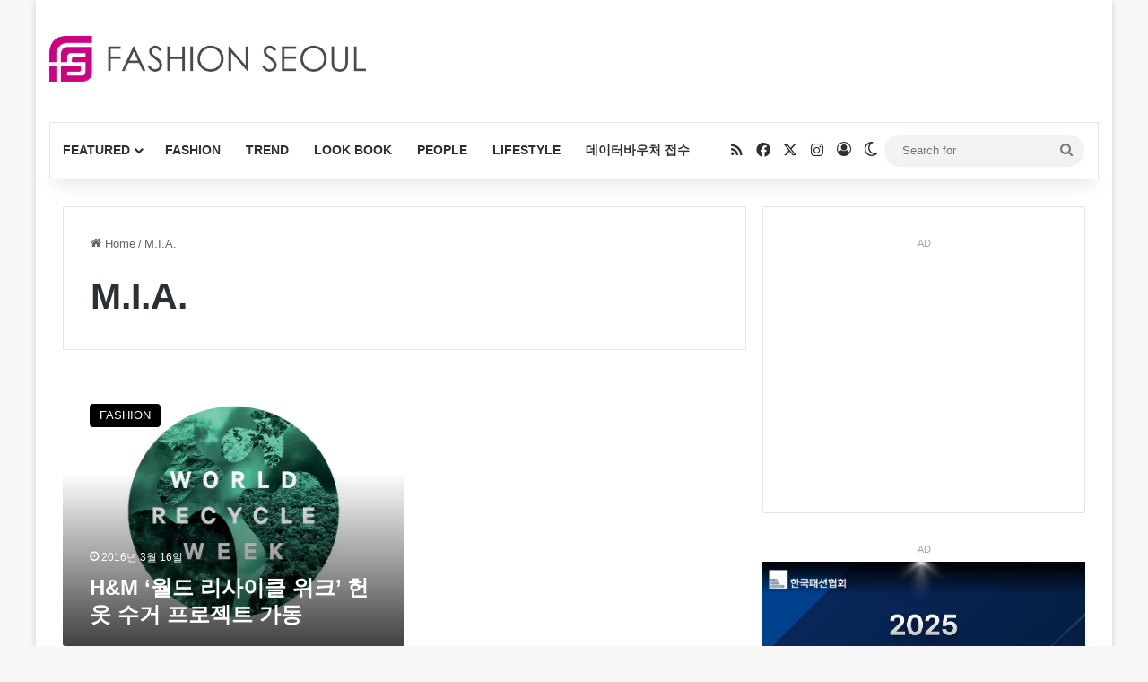

--- FILE ---
content_type: text/html; charset=utf-8
request_url: https://www.google.com/recaptcha/api2/anchor?ar=1&k=6LdjRMQrAAAAANCfk50dT9Ly9WwMMV4Dl5eWuJIR&co=aHR0cHM6Ly9mYXNoaW9uc2VvdWwuY29tOjQ0Mw..&hl=ko&v=PoyoqOPhxBO7pBk68S4YbpHZ&size=normal&anchor-ms=20000&execute-ms=30000&cb=5ttf6jhfo4wz
body_size: 49535
content:
<!DOCTYPE HTML><html dir="ltr" lang="ko"><head><meta http-equiv="Content-Type" content="text/html; charset=UTF-8">
<meta http-equiv="X-UA-Compatible" content="IE=edge">
<title>reCAPTCHA</title>
<style type="text/css">
/* cyrillic-ext */
@font-face {
  font-family: 'Roboto';
  font-style: normal;
  font-weight: 400;
  font-stretch: 100%;
  src: url(//fonts.gstatic.com/s/roboto/v48/KFO7CnqEu92Fr1ME7kSn66aGLdTylUAMa3GUBHMdazTgWw.woff2) format('woff2');
  unicode-range: U+0460-052F, U+1C80-1C8A, U+20B4, U+2DE0-2DFF, U+A640-A69F, U+FE2E-FE2F;
}
/* cyrillic */
@font-face {
  font-family: 'Roboto';
  font-style: normal;
  font-weight: 400;
  font-stretch: 100%;
  src: url(//fonts.gstatic.com/s/roboto/v48/KFO7CnqEu92Fr1ME7kSn66aGLdTylUAMa3iUBHMdazTgWw.woff2) format('woff2');
  unicode-range: U+0301, U+0400-045F, U+0490-0491, U+04B0-04B1, U+2116;
}
/* greek-ext */
@font-face {
  font-family: 'Roboto';
  font-style: normal;
  font-weight: 400;
  font-stretch: 100%;
  src: url(//fonts.gstatic.com/s/roboto/v48/KFO7CnqEu92Fr1ME7kSn66aGLdTylUAMa3CUBHMdazTgWw.woff2) format('woff2');
  unicode-range: U+1F00-1FFF;
}
/* greek */
@font-face {
  font-family: 'Roboto';
  font-style: normal;
  font-weight: 400;
  font-stretch: 100%;
  src: url(//fonts.gstatic.com/s/roboto/v48/KFO7CnqEu92Fr1ME7kSn66aGLdTylUAMa3-UBHMdazTgWw.woff2) format('woff2');
  unicode-range: U+0370-0377, U+037A-037F, U+0384-038A, U+038C, U+038E-03A1, U+03A3-03FF;
}
/* math */
@font-face {
  font-family: 'Roboto';
  font-style: normal;
  font-weight: 400;
  font-stretch: 100%;
  src: url(//fonts.gstatic.com/s/roboto/v48/KFO7CnqEu92Fr1ME7kSn66aGLdTylUAMawCUBHMdazTgWw.woff2) format('woff2');
  unicode-range: U+0302-0303, U+0305, U+0307-0308, U+0310, U+0312, U+0315, U+031A, U+0326-0327, U+032C, U+032F-0330, U+0332-0333, U+0338, U+033A, U+0346, U+034D, U+0391-03A1, U+03A3-03A9, U+03B1-03C9, U+03D1, U+03D5-03D6, U+03F0-03F1, U+03F4-03F5, U+2016-2017, U+2034-2038, U+203C, U+2040, U+2043, U+2047, U+2050, U+2057, U+205F, U+2070-2071, U+2074-208E, U+2090-209C, U+20D0-20DC, U+20E1, U+20E5-20EF, U+2100-2112, U+2114-2115, U+2117-2121, U+2123-214F, U+2190, U+2192, U+2194-21AE, U+21B0-21E5, U+21F1-21F2, U+21F4-2211, U+2213-2214, U+2216-22FF, U+2308-230B, U+2310, U+2319, U+231C-2321, U+2336-237A, U+237C, U+2395, U+239B-23B7, U+23D0, U+23DC-23E1, U+2474-2475, U+25AF, U+25B3, U+25B7, U+25BD, U+25C1, U+25CA, U+25CC, U+25FB, U+266D-266F, U+27C0-27FF, U+2900-2AFF, U+2B0E-2B11, U+2B30-2B4C, U+2BFE, U+3030, U+FF5B, U+FF5D, U+1D400-1D7FF, U+1EE00-1EEFF;
}
/* symbols */
@font-face {
  font-family: 'Roboto';
  font-style: normal;
  font-weight: 400;
  font-stretch: 100%;
  src: url(//fonts.gstatic.com/s/roboto/v48/KFO7CnqEu92Fr1ME7kSn66aGLdTylUAMaxKUBHMdazTgWw.woff2) format('woff2');
  unicode-range: U+0001-000C, U+000E-001F, U+007F-009F, U+20DD-20E0, U+20E2-20E4, U+2150-218F, U+2190, U+2192, U+2194-2199, U+21AF, U+21E6-21F0, U+21F3, U+2218-2219, U+2299, U+22C4-22C6, U+2300-243F, U+2440-244A, U+2460-24FF, U+25A0-27BF, U+2800-28FF, U+2921-2922, U+2981, U+29BF, U+29EB, U+2B00-2BFF, U+4DC0-4DFF, U+FFF9-FFFB, U+10140-1018E, U+10190-1019C, U+101A0, U+101D0-101FD, U+102E0-102FB, U+10E60-10E7E, U+1D2C0-1D2D3, U+1D2E0-1D37F, U+1F000-1F0FF, U+1F100-1F1AD, U+1F1E6-1F1FF, U+1F30D-1F30F, U+1F315, U+1F31C, U+1F31E, U+1F320-1F32C, U+1F336, U+1F378, U+1F37D, U+1F382, U+1F393-1F39F, U+1F3A7-1F3A8, U+1F3AC-1F3AF, U+1F3C2, U+1F3C4-1F3C6, U+1F3CA-1F3CE, U+1F3D4-1F3E0, U+1F3ED, U+1F3F1-1F3F3, U+1F3F5-1F3F7, U+1F408, U+1F415, U+1F41F, U+1F426, U+1F43F, U+1F441-1F442, U+1F444, U+1F446-1F449, U+1F44C-1F44E, U+1F453, U+1F46A, U+1F47D, U+1F4A3, U+1F4B0, U+1F4B3, U+1F4B9, U+1F4BB, U+1F4BF, U+1F4C8-1F4CB, U+1F4D6, U+1F4DA, U+1F4DF, U+1F4E3-1F4E6, U+1F4EA-1F4ED, U+1F4F7, U+1F4F9-1F4FB, U+1F4FD-1F4FE, U+1F503, U+1F507-1F50B, U+1F50D, U+1F512-1F513, U+1F53E-1F54A, U+1F54F-1F5FA, U+1F610, U+1F650-1F67F, U+1F687, U+1F68D, U+1F691, U+1F694, U+1F698, U+1F6AD, U+1F6B2, U+1F6B9-1F6BA, U+1F6BC, U+1F6C6-1F6CF, U+1F6D3-1F6D7, U+1F6E0-1F6EA, U+1F6F0-1F6F3, U+1F6F7-1F6FC, U+1F700-1F7FF, U+1F800-1F80B, U+1F810-1F847, U+1F850-1F859, U+1F860-1F887, U+1F890-1F8AD, U+1F8B0-1F8BB, U+1F8C0-1F8C1, U+1F900-1F90B, U+1F93B, U+1F946, U+1F984, U+1F996, U+1F9E9, U+1FA00-1FA6F, U+1FA70-1FA7C, U+1FA80-1FA89, U+1FA8F-1FAC6, U+1FACE-1FADC, U+1FADF-1FAE9, U+1FAF0-1FAF8, U+1FB00-1FBFF;
}
/* vietnamese */
@font-face {
  font-family: 'Roboto';
  font-style: normal;
  font-weight: 400;
  font-stretch: 100%;
  src: url(//fonts.gstatic.com/s/roboto/v48/KFO7CnqEu92Fr1ME7kSn66aGLdTylUAMa3OUBHMdazTgWw.woff2) format('woff2');
  unicode-range: U+0102-0103, U+0110-0111, U+0128-0129, U+0168-0169, U+01A0-01A1, U+01AF-01B0, U+0300-0301, U+0303-0304, U+0308-0309, U+0323, U+0329, U+1EA0-1EF9, U+20AB;
}
/* latin-ext */
@font-face {
  font-family: 'Roboto';
  font-style: normal;
  font-weight: 400;
  font-stretch: 100%;
  src: url(//fonts.gstatic.com/s/roboto/v48/KFO7CnqEu92Fr1ME7kSn66aGLdTylUAMa3KUBHMdazTgWw.woff2) format('woff2');
  unicode-range: U+0100-02BA, U+02BD-02C5, U+02C7-02CC, U+02CE-02D7, U+02DD-02FF, U+0304, U+0308, U+0329, U+1D00-1DBF, U+1E00-1E9F, U+1EF2-1EFF, U+2020, U+20A0-20AB, U+20AD-20C0, U+2113, U+2C60-2C7F, U+A720-A7FF;
}
/* latin */
@font-face {
  font-family: 'Roboto';
  font-style: normal;
  font-weight: 400;
  font-stretch: 100%;
  src: url(//fonts.gstatic.com/s/roboto/v48/KFO7CnqEu92Fr1ME7kSn66aGLdTylUAMa3yUBHMdazQ.woff2) format('woff2');
  unicode-range: U+0000-00FF, U+0131, U+0152-0153, U+02BB-02BC, U+02C6, U+02DA, U+02DC, U+0304, U+0308, U+0329, U+2000-206F, U+20AC, U+2122, U+2191, U+2193, U+2212, U+2215, U+FEFF, U+FFFD;
}
/* cyrillic-ext */
@font-face {
  font-family: 'Roboto';
  font-style: normal;
  font-weight: 500;
  font-stretch: 100%;
  src: url(//fonts.gstatic.com/s/roboto/v48/KFO7CnqEu92Fr1ME7kSn66aGLdTylUAMa3GUBHMdazTgWw.woff2) format('woff2');
  unicode-range: U+0460-052F, U+1C80-1C8A, U+20B4, U+2DE0-2DFF, U+A640-A69F, U+FE2E-FE2F;
}
/* cyrillic */
@font-face {
  font-family: 'Roboto';
  font-style: normal;
  font-weight: 500;
  font-stretch: 100%;
  src: url(//fonts.gstatic.com/s/roboto/v48/KFO7CnqEu92Fr1ME7kSn66aGLdTylUAMa3iUBHMdazTgWw.woff2) format('woff2');
  unicode-range: U+0301, U+0400-045F, U+0490-0491, U+04B0-04B1, U+2116;
}
/* greek-ext */
@font-face {
  font-family: 'Roboto';
  font-style: normal;
  font-weight: 500;
  font-stretch: 100%;
  src: url(//fonts.gstatic.com/s/roboto/v48/KFO7CnqEu92Fr1ME7kSn66aGLdTylUAMa3CUBHMdazTgWw.woff2) format('woff2');
  unicode-range: U+1F00-1FFF;
}
/* greek */
@font-face {
  font-family: 'Roboto';
  font-style: normal;
  font-weight: 500;
  font-stretch: 100%;
  src: url(//fonts.gstatic.com/s/roboto/v48/KFO7CnqEu92Fr1ME7kSn66aGLdTylUAMa3-UBHMdazTgWw.woff2) format('woff2');
  unicode-range: U+0370-0377, U+037A-037F, U+0384-038A, U+038C, U+038E-03A1, U+03A3-03FF;
}
/* math */
@font-face {
  font-family: 'Roboto';
  font-style: normal;
  font-weight: 500;
  font-stretch: 100%;
  src: url(//fonts.gstatic.com/s/roboto/v48/KFO7CnqEu92Fr1ME7kSn66aGLdTylUAMawCUBHMdazTgWw.woff2) format('woff2');
  unicode-range: U+0302-0303, U+0305, U+0307-0308, U+0310, U+0312, U+0315, U+031A, U+0326-0327, U+032C, U+032F-0330, U+0332-0333, U+0338, U+033A, U+0346, U+034D, U+0391-03A1, U+03A3-03A9, U+03B1-03C9, U+03D1, U+03D5-03D6, U+03F0-03F1, U+03F4-03F5, U+2016-2017, U+2034-2038, U+203C, U+2040, U+2043, U+2047, U+2050, U+2057, U+205F, U+2070-2071, U+2074-208E, U+2090-209C, U+20D0-20DC, U+20E1, U+20E5-20EF, U+2100-2112, U+2114-2115, U+2117-2121, U+2123-214F, U+2190, U+2192, U+2194-21AE, U+21B0-21E5, U+21F1-21F2, U+21F4-2211, U+2213-2214, U+2216-22FF, U+2308-230B, U+2310, U+2319, U+231C-2321, U+2336-237A, U+237C, U+2395, U+239B-23B7, U+23D0, U+23DC-23E1, U+2474-2475, U+25AF, U+25B3, U+25B7, U+25BD, U+25C1, U+25CA, U+25CC, U+25FB, U+266D-266F, U+27C0-27FF, U+2900-2AFF, U+2B0E-2B11, U+2B30-2B4C, U+2BFE, U+3030, U+FF5B, U+FF5D, U+1D400-1D7FF, U+1EE00-1EEFF;
}
/* symbols */
@font-face {
  font-family: 'Roboto';
  font-style: normal;
  font-weight: 500;
  font-stretch: 100%;
  src: url(//fonts.gstatic.com/s/roboto/v48/KFO7CnqEu92Fr1ME7kSn66aGLdTylUAMaxKUBHMdazTgWw.woff2) format('woff2');
  unicode-range: U+0001-000C, U+000E-001F, U+007F-009F, U+20DD-20E0, U+20E2-20E4, U+2150-218F, U+2190, U+2192, U+2194-2199, U+21AF, U+21E6-21F0, U+21F3, U+2218-2219, U+2299, U+22C4-22C6, U+2300-243F, U+2440-244A, U+2460-24FF, U+25A0-27BF, U+2800-28FF, U+2921-2922, U+2981, U+29BF, U+29EB, U+2B00-2BFF, U+4DC0-4DFF, U+FFF9-FFFB, U+10140-1018E, U+10190-1019C, U+101A0, U+101D0-101FD, U+102E0-102FB, U+10E60-10E7E, U+1D2C0-1D2D3, U+1D2E0-1D37F, U+1F000-1F0FF, U+1F100-1F1AD, U+1F1E6-1F1FF, U+1F30D-1F30F, U+1F315, U+1F31C, U+1F31E, U+1F320-1F32C, U+1F336, U+1F378, U+1F37D, U+1F382, U+1F393-1F39F, U+1F3A7-1F3A8, U+1F3AC-1F3AF, U+1F3C2, U+1F3C4-1F3C6, U+1F3CA-1F3CE, U+1F3D4-1F3E0, U+1F3ED, U+1F3F1-1F3F3, U+1F3F5-1F3F7, U+1F408, U+1F415, U+1F41F, U+1F426, U+1F43F, U+1F441-1F442, U+1F444, U+1F446-1F449, U+1F44C-1F44E, U+1F453, U+1F46A, U+1F47D, U+1F4A3, U+1F4B0, U+1F4B3, U+1F4B9, U+1F4BB, U+1F4BF, U+1F4C8-1F4CB, U+1F4D6, U+1F4DA, U+1F4DF, U+1F4E3-1F4E6, U+1F4EA-1F4ED, U+1F4F7, U+1F4F9-1F4FB, U+1F4FD-1F4FE, U+1F503, U+1F507-1F50B, U+1F50D, U+1F512-1F513, U+1F53E-1F54A, U+1F54F-1F5FA, U+1F610, U+1F650-1F67F, U+1F687, U+1F68D, U+1F691, U+1F694, U+1F698, U+1F6AD, U+1F6B2, U+1F6B9-1F6BA, U+1F6BC, U+1F6C6-1F6CF, U+1F6D3-1F6D7, U+1F6E0-1F6EA, U+1F6F0-1F6F3, U+1F6F7-1F6FC, U+1F700-1F7FF, U+1F800-1F80B, U+1F810-1F847, U+1F850-1F859, U+1F860-1F887, U+1F890-1F8AD, U+1F8B0-1F8BB, U+1F8C0-1F8C1, U+1F900-1F90B, U+1F93B, U+1F946, U+1F984, U+1F996, U+1F9E9, U+1FA00-1FA6F, U+1FA70-1FA7C, U+1FA80-1FA89, U+1FA8F-1FAC6, U+1FACE-1FADC, U+1FADF-1FAE9, U+1FAF0-1FAF8, U+1FB00-1FBFF;
}
/* vietnamese */
@font-face {
  font-family: 'Roboto';
  font-style: normal;
  font-weight: 500;
  font-stretch: 100%;
  src: url(//fonts.gstatic.com/s/roboto/v48/KFO7CnqEu92Fr1ME7kSn66aGLdTylUAMa3OUBHMdazTgWw.woff2) format('woff2');
  unicode-range: U+0102-0103, U+0110-0111, U+0128-0129, U+0168-0169, U+01A0-01A1, U+01AF-01B0, U+0300-0301, U+0303-0304, U+0308-0309, U+0323, U+0329, U+1EA0-1EF9, U+20AB;
}
/* latin-ext */
@font-face {
  font-family: 'Roboto';
  font-style: normal;
  font-weight: 500;
  font-stretch: 100%;
  src: url(//fonts.gstatic.com/s/roboto/v48/KFO7CnqEu92Fr1ME7kSn66aGLdTylUAMa3KUBHMdazTgWw.woff2) format('woff2');
  unicode-range: U+0100-02BA, U+02BD-02C5, U+02C7-02CC, U+02CE-02D7, U+02DD-02FF, U+0304, U+0308, U+0329, U+1D00-1DBF, U+1E00-1E9F, U+1EF2-1EFF, U+2020, U+20A0-20AB, U+20AD-20C0, U+2113, U+2C60-2C7F, U+A720-A7FF;
}
/* latin */
@font-face {
  font-family: 'Roboto';
  font-style: normal;
  font-weight: 500;
  font-stretch: 100%;
  src: url(//fonts.gstatic.com/s/roboto/v48/KFO7CnqEu92Fr1ME7kSn66aGLdTylUAMa3yUBHMdazQ.woff2) format('woff2');
  unicode-range: U+0000-00FF, U+0131, U+0152-0153, U+02BB-02BC, U+02C6, U+02DA, U+02DC, U+0304, U+0308, U+0329, U+2000-206F, U+20AC, U+2122, U+2191, U+2193, U+2212, U+2215, U+FEFF, U+FFFD;
}
/* cyrillic-ext */
@font-face {
  font-family: 'Roboto';
  font-style: normal;
  font-weight: 900;
  font-stretch: 100%;
  src: url(//fonts.gstatic.com/s/roboto/v48/KFO7CnqEu92Fr1ME7kSn66aGLdTylUAMa3GUBHMdazTgWw.woff2) format('woff2');
  unicode-range: U+0460-052F, U+1C80-1C8A, U+20B4, U+2DE0-2DFF, U+A640-A69F, U+FE2E-FE2F;
}
/* cyrillic */
@font-face {
  font-family: 'Roboto';
  font-style: normal;
  font-weight: 900;
  font-stretch: 100%;
  src: url(//fonts.gstatic.com/s/roboto/v48/KFO7CnqEu92Fr1ME7kSn66aGLdTylUAMa3iUBHMdazTgWw.woff2) format('woff2');
  unicode-range: U+0301, U+0400-045F, U+0490-0491, U+04B0-04B1, U+2116;
}
/* greek-ext */
@font-face {
  font-family: 'Roboto';
  font-style: normal;
  font-weight: 900;
  font-stretch: 100%;
  src: url(//fonts.gstatic.com/s/roboto/v48/KFO7CnqEu92Fr1ME7kSn66aGLdTylUAMa3CUBHMdazTgWw.woff2) format('woff2');
  unicode-range: U+1F00-1FFF;
}
/* greek */
@font-face {
  font-family: 'Roboto';
  font-style: normal;
  font-weight: 900;
  font-stretch: 100%;
  src: url(//fonts.gstatic.com/s/roboto/v48/KFO7CnqEu92Fr1ME7kSn66aGLdTylUAMa3-UBHMdazTgWw.woff2) format('woff2');
  unicode-range: U+0370-0377, U+037A-037F, U+0384-038A, U+038C, U+038E-03A1, U+03A3-03FF;
}
/* math */
@font-face {
  font-family: 'Roboto';
  font-style: normal;
  font-weight: 900;
  font-stretch: 100%;
  src: url(//fonts.gstatic.com/s/roboto/v48/KFO7CnqEu92Fr1ME7kSn66aGLdTylUAMawCUBHMdazTgWw.woff2) format('woff2');
  unicode-range: U+0302-0303, U+0305, U+0307-0308, U+0310, U+0312, U+0315, U+031A, U+0326-0327, U+032C, U+032F-0330, U+0332-0333, U+0338, U+033A, U+0346, U+034D, U+0391-03A1, U+03A3-03A9, U+03B1-03C9, U+03D1, U+03D5-03D6, U+03F0-03F1, U+03F4-03F5, U+2016-2017, U+2034-2038, U+203C, U+2040, U+2043, U+2047, U+2050, U+2057, U+205F, U+2070-2071, U+2074-208E, U+2090-209C, U+20D0-20DC, U+20E1, U+20E5-20EF, U+2100-2112, U+2114-2115, U+2117-2121, U+2123-214F, U+2190, U+2192, U+2194-21AE, U+21B0-21E5, U+21F1-21F2, U+21F4-2211, U+2213-2214, U+2216-22FF, U+2308-230B, U+2310, U+2319, U+231C-2321, U+2336-237A, U+237C, U+2395, U+239B-23B7, U+23D0, U+23DC-23E1, U+2474-2475, U+25AF, U+25B3, U+25B7, U+25BD, U+25C1, U+25CA, U+25CC, U+25FB, U+266D-266F, U+27C0-27FF, U+2900-2AFF, U+2B0E-2B11, U+2B30-2B4C, U+2BFE, U+3030, U+FF5B, U+FF5D, U+1D400-1D7FF, U+1EE00-1EEFF;
}
/* symbols */
@font-face {
  font-family: 'Roboto';
  font-style: normal;
  font-weight: 900;
  font-stretch: 100%;
  src: url(//fonts.gstatic.com/s/roboto/v48/KFO7CnqEu92Fr1ME7kSn66aGLdTylUAMaxKUBHMdazTgWw.woff2) format('woff2');
  unicode-range: U+0001-000C, U+000E-001F, U+007F-009F, U+20DD-20E0, U+20E2-20E4, U+2150-218F, U+2190, U+2192, U+2194-2199, U+21AF, U+21E6-21F0, U+21F3, U+2218-2219, U+2299, U+22C4-22C6, U+2300-243F, U+2440-244A, U+2460-24FF, U+25A0-27BF, U+2800-28FF, U+2921-2922, U+2981, U+29BF, U+29EB, U+2B00-2BFF, U+4DC0-4DFF, U+FFF9-FFFB, U+10140-1018E, U+10190-1019C, U+101A0, U+101D0-101FD, U+102E0-102FB, U+10E60-10E7E, U+1D2C0-1D2D3, U+1D2E0-1D37F, U+1F000-1F0FF, U+1F100-1F1AD, U+1F1E6-1F1FF, U+1F30D-1F30F, U+1F315, U+1F31C, U+1F31E, U+1F320-1F32C, U+1F336, U+1F378, U+1F37D, U+1F382, U+1F393-1F39F, U+1F3A7-1F3A8, U+1F3AC-1F3AF, U+1F3C2, U+1F3C4-1F3C6, U+1F3CA-1F3CE, U+1F3D4-1F3E0, U+1F3ED, U+1F3F1-1F3F3, U+1F3F5-1F3F7, U+1F408, U+1F415, U+1F41F, U+1F426, U+1F43F, U+1F441-1F442, U+1F444, U+1F446-1F449, U+1F44C-1F44E, U+1F453, U+1F46A, U+1F47D, U+1F4A3, U+1F4B0, U+1F4B3, U+1F4B9, U+1F4BB, U+1F4BF, U+1F4C8-1F4CB, U+1F4D6, U+1F4DA, U+1F4DF, U+1F4E3-1F4E6, U+1F4EA-1F4ED, U+1F4F7, U+1F4F9-1F4FB, U+1F4FD-1F4FE, U+1F503, U+1F507-1F50B, U+1F50D, U+1F512-1F513, U+1F53E-1F54A, U+1F54F-1F5FA, U+1F610, U+1F650-1F67F, U+1F687, U+1F68D, U+1F691, U+1F694, U+1F698, U+1F6AD, U+1F6B2, U+1F6B9-1F6BA, U+1F6BC, U+1F6C6-1F6CF, U+1F6D3-1F6D7, U+1F6E0-1F6EA, U+1F6F0-1F6F3, U+1F6F7-1F6FC, U+1F700-1F7FF, U+1F800-1F80B, U+1F810-1F847, U+1F850-1F859, U+1F860-1F887, U+1F890-1F8AD, U+1F8B0-1F8BB, U+1F8C0-1F8C1, U+1F900-1F90B, U+1F93B, U+1F946, U+1F984, U+1F996, U+1F9E9, U+1FA00-1FA6F, U+1FA70-1FA7C, U+1FA80-1FA89, U+1FA8F-1FAC6, U+1FACE-1FADC, U+1FADF-1FAE9, U+1FAF0-1FAF8, U+1FB00-1FBFF;
}
/* vietnamese */
@font-face {
  font-family: 'Roboto';
  font-style: normal;
  font-weight: 900;
  font-stretch: 100%;
  src: url(//fonts.gstatic.com/s/roboto/v48/KFO7CnqEu92Fr1ME7kSn66aGLdTylUAMa3OUBHMdazTgWw.woff2) format('woff2');
  unicode-range: U+0102-0103, U+0110-0111, U+0128-0129, U+0168-0169, U+01A0-01A1, U+01AF-01B0, U+0300-0301, U+0303-0304, U+0308-0309, U+0323, U+0329, U+1EA0-1EF9, U+20AB;
}
/* latin-ext */
@font-face {
  font-family: 'Roboto';
  font-style: normal;
  font-weight: 900;
  font-stretch: 100%;
  src: url(//fonts.gstatic.com/s/roboto/v48/KFO7CnqEu92Fr1ME7kSn66aGLdTylUAMa3KUBHMdazTgWw.woff2) format('woff2');
  unicode-range: U+0100-02BA, U+02BD-02C5, U+02C7-02CC, U+02CE-02D7, U+02DD-02FF, U+0304, U+0308, U+0329, U+1D00-1DBF, U+1E00-1E9F, U+1EF2-1EFF, U+2020, U+20A0-20AB, U+20AD-20C0, U+2113, U+2C60-2C7F, U+A720-A7FF;
}
/* latin */
@font-face {
  font-family: 'Roboto';
  font-style: normal;
  font-weight: 900;
  font-stretch: 100%;
  src: url(//fonts.gstatic.com/s/roboto/v48/KFO7CnqEu92Fr1ME7kSn66aGLdTylUAMa3yUBHMdazQ.woff2) format('woff2');
  unicode-range: U+0000-00FF, U+0131, U+0152-0153, U+02BB-02BC, U+02C6, U+02DA, U+02DC, U+0304, U+0308, U+0329, U+2000-206F, U+20AC, U+2122, U+2191, U+2193, U+2212, U+2215, U+FEFF, U+FFFD;
}

</style>
<link rel="stylesheet" type="text/css" href="https://www.gstatic.com/recaptcha/releases/PoyoqOPhxBO7pBk68S4YbpHZ/styles__ltr.css">
<script nonce="pYdDhUBs-RAELWWp4lFT4w" type="text/javascript">window['__recaptcha_api'] = 'https://www.google.com/recaptcha/api2/';</script>
<script type="text/javascript" src="https://www.gstatic.com/recaptcha/releases/PoyoqOPhxBO7pBk68S4YbpHZ/recaptcha__ko.js" nonce="pYdDhUBs-RAELWWp4lFT4w">
      
    </script></head>
<body><div id="rc-anchor-alert" class="rc-anchor-alert"></div>
<input type="hidden" id="recaptcha-token" value="[base64]">
<script type="text/javascript" nonce="pYdDhUBs-RAELWWp4lFT4w">
      recaptcha.anchor.Main.init("[\x22ainput\x22,[\x22bgdata\x22,\x22\x22,\[base64]/[base64]/[base64]/[base64]/[base64]/[base64]/[base64]/[base64]/[base64]/[base64]\\u003d\x22,\[base64]\x22,\x22w5nCssO0MsKjUMO1w65EwpzDtsKbw7rDpUQQCcOMwrpKwrPDqkEkw6XDlSLCusKJwqokwp/[base64]/Cu8KAEMOhfn/DimoHwq7DoMOkw7bDiXljw4PDvMKwecK6Whd4QDLDoVwmS8KzwobDlWYsE2xVRSbCv2HCqjslwoE9FHHClA7DgEZzZMOHw5XCtGDDv8Oqamxlw49PbkRuw43DkcOFw4oLw4ciw5dpwqPDlj84dnXCpmBwSsK5MsKlwprDihbDgxHCjw84dcKCwoguLRfCv8O/wrnCrQDCksO1w6PDv0VWKg3DpTnDtsKCwqFRw6XChFdKwpjDj0ECw6zDrlEVGcKyAcKACsKzwrZww53DlsKLF1LDoU/DthrCuR7DlmjDsT/[base64]/[base64]/DncOkwq11wqYaK8OYw4U3Z8K8w73ClMKRwqbClmHDscK3w59vwodiwpJKUMOrw6ZRwpnCvwJdKGvDuMO7w7IKfB41w7PDrjfCsMKJw5cPw5TDgCjDvytJa27Ds3/DokcDGljDtwbCu8KPwqPCqMKgw6kvbMOPAcOEw6bDuBXCtH/Crw/DpTPDj2bCkMOZw5ZdwqlHw4FbRQ3CpMOTwrjDksKPw4nCj0TDr8K2w5VqBwIawpYHw7UkVy/Cp8O0w5Iaw4RWPDLDm8K6WcKFQ34MwoN3HGbCmMKmwqvDmcOef3DCvxzDucOETMKxF8KZw5LCrMK4K3lmwqPCjMKECMKyMgzCv1zCucO7wrskDVbDqlzCgcOzw4DDsGQCV8Onw58cw5cAwrs2TkpnGRY1w6/DkkEPJcKzwoJ7woBOw6/[base64]/woDCucOuNsO2BUgPUcK9w5Euw6LDmMOresKMKFHDjjXCkMKMc8OcU8Kfw4Q6w7zCiT8GScKJw6A9woZuwoR5w7xIw7g/[base64]/MVshwpjDuEFcLGPDucOuHMOBIMKJwpt2WcKcCsKRwqMQEV4iBwFAwqjDlFPCgycqLcO3QH/Dq8KjAHbCgsKTG8OMw6FULE/[base64]/DvjwXMcOULXjDoMK1w60rwqxgwr/DvjNmw4LDnMONw5XDkmZIwpHDpsOiKk1qwrzCk8Kle8Khwoh6XUBVw44EwobDuU1AwpfCjiV3ahzDngnCvwnDqsKnJcKvwrsYeQLCizXDjy3CrTfDnHEOwoFawqZmw7/CgAzDhRHCj8OWWULCkkXDv8KeMcKiEyFsOUvDqVccwqfCkMK7wr3CkMOOw77DiQnCnnDDrnDDih/[base64]/w58owqjDuA0xfT/[base64]/ClcKfZzkQdBzCvn1YwopWw5UWXWBEwqQBLsOCN8KDBC4ALApWw4HDgsKXFHHDtitZUXHCo2k+RsKjEMKAw51qRQRzw44aw6LChD3Ct8OkwoN5bm/[base64]/[base64]/DuFrDm8OSA8KQacODwrLDi8K5BwJccQ/Dj2ouVsOCXMKZTmQrDzcIwqhawp3CpcKEZTYJGcK6woDDpsOMdcOywonDmMOQRhvDhhomw5QCXEtww6ItwqDDj8KpUsK+QhR0W8KFwroKOEJWQGTDt8Otw6crw6TDjC3Dqg0ZU3hIwohbwo7Dq8O/wpsqwrLCvwnCnsOYKcOjw7/DncOyUCbDhBrDocK3woQqahVHw4M5wrtyw5PCiXTDmz41KsO4dQhowofCuRLCpcOvOsKHDMOBFMKlw53Dk8KQw7BULDZxw5XCsMORw6zClcKHw4QxbsK6U8OZw61aw53DmzvCncK9w4DCnHzDjFY9EVjDtsOWw74Lw4rDpWzDlsOSdcKnMMKiw7rDjcOYw4Q/wrrCkCjCusKXw5XCi0bCs8ONBMOIGMOkQCzCisK5N8OvJHALwrVAw7/Cgw7DtcKAwrMSwqAYAkMvw43DjMOOw43DqMOvwpHDjsKNw4ARwqZtYsKVRsOqwq7CkMK5wqDCicKMwpEtw67DoC5RZml6dcOAw4Idw5XCmVnDoQLDhcOYwpvDqhbCr8OmwppTw4zChG7DsBgjw7BMBcKUccKfXWzDpMK7wqI/JsKODxgzaMKTwrVtw4jDi3fDoMO6wrcKF00Fw6kZU0pmw5tPWsOeDHHDm8KXUzHCvMKqDcOsGwPDq1zDt8Kkw7bDkMKnKzEowpNTwpd7A3pcPsKdKcKEwrTDh8OhAHbDiMOdwrpewoc3w6YGwoXCmcKOPcOOw5TDijLDmk/CksOtB8KgZm0mwrDDuMK4woPCuhRqw6/DuMK2w7M/FsOvFcOGH8OfSD9WYsOtw77CpUgJS8OHc1U6TSrCkWPDkMKqE2xcw6LDu3J5wrxoCxXDlgpRwr3Dsi3CmlAYRE5fw7HCvHFlQcO6wo88wpXDpCsaw6PChQVcQcOlZsK5CsOeCsOlaWDDsA1/w4/ClRDCmjNNa8Kbw5QtwpLDm8KMe8OOByHDqcOAQ8KjSMKOw7fCscOyJxFza8Okw43CpmbCrH0Rw4FrS8K5wqPClsOFNTcoLcO1w6fDrnM8QMKNw6/CokHDmMO4w4xjVF1HwrHDvS3CrsOBw5wuwpfDncKWwo7Dikp+UXDDmMK/OMKewoLClsK5wo0Ow7zCk8KtL0zDlsKCeD7CpcOObQ3Ckl7Cs8O2VGvCqDXDq8OTw6ZVPsK0cMOcFMO1Gl7DuMOFa8OmMcODfMKRw6/DpcKiZBVdwpTCq8OcVEDDt8OdRsO5L8OFw6tGw5p8YcKsw6zDqsO1PcKrEzLDgh7Ck8OFwo4gwrdyw5dVw4HClnjDn1LCmR7Chm/Cn8OVXcOdw77CosONwq3DgMKCw5XDkEgsCsOdfG3DnlAyw4TCnE9Rw6dAHVfCpTfCg3bCusOLZcOqM8OoZsOkZSJVLXMVwpAgI8KBw7jDuWdxw6VfwpDCnsKZOcKAw5R3w5nDpT/CoC0DMQjDpVvCixBiw6wgw5YLQT7DmsKhw5DDlcKaw6E3w5rDg8Oqw59AwrIiTcOHKMO6SMKka8Ozwr7CkMOJw4rDgcKQIl0dCyVlw6LDjcKrEFLCtk1lAcOpO8O6w5/CqsKAAcOmd8K2wpTDj8OPwo7Di8KPCwBJw6hkwp0xGsOQDcOOcsOow70bMsK3WxTDvn3DoMO/w60kAwPDuGHDo8OFU8OqacOrIMK/w451O8KASB0RQwzDimrDm8KCw6teC1bDmQt2VipECjo3AMOLwoLCn8O2fMOpZg4dL1/[base64]/DrcKQd8KNw4TDjMKCfsOawonCsS3DpMKTHlXDhHYGZsOfwpnCvMKtAzpgw6hmwoQuFFRxQ8KLwrXDucKcwq7CmAvCiMO9w7ZyNmfDucKfOcKZwpDCjHsIw6TCpcOhwrYGLsOqwqJpS8KCNwHCncOoPybDv0DCiArDviLDgMOjw5Y4wr/Dg2R1VBJ/w7TDjmbCjQ9nFUUDKsOqfcKrSVbDrcOceEsGZiPDuB/DjMO/[base64]/RMKXaMOWwrJdbi3CuVvDhgvDv8KpMkfDt8KUwqvCqQU6w63Cv8KuOinCmF5qX8KOIifDkUYaM0xFJ8OPKVg1ZmjDi2HDh2LDk8Kqw43Dl8OWaMOaN1/[base64]/[base64]/JGA/w4lYwoUjwozCmWTCh8KQwpAxDsK1wqXCoknCtjvDtcKyQDrDqTlUGS7DusK3QyUDah/DmcO/WxkhY8Kmw74NNsOqw63CkDrDvmdRwqJ0En1Aw7VABXHDlyXCiSzDs8KWwrbCnClte2HCr3xpw5PCoMKHJ0INGHbDhj4lWsKWwpzCom7CihHDksO1wprDhWzCsX3CosO2w5zDsMK0S8ONwph2NEgld27DjHzCoWxBw6/DvsOIHyhhEsOUwqXCmULDompuw6/[base64]/CkMKyByTCssOYw4Baw7DCgcKjfQUrDsKOwqbDpMKzwocFKFBFJTlxwqLCuMKEwo7Dh8K2CMOSKMO4wprDo8K/[base64]/w4lcwq7CksOgOQ4WTMKRcl3CsyrDtMOWPARwS2bCkcK0eBoueGAsw4Adw6LDjwLDgsODLsOSTWfDkMOBPQjDocKmCUcAw7HCvwfDhcOIw47Dg8Kkw5Y1w7fClsKPeAfCgnPDkWEGwoI3wprCrWlPw4/CpjrClQUbw6jDvQ4iHMOlw7vCuj3DkRxHwqciw5TClMKiw5tEGHpxI8KUXMKnNcOawqZYw6PCo8K2w58BLx4cFMKJGwQPHlA4wp/DsxzCqyNHR0U4wojCowFGw7HCvy1Cw4LDtCDDq8KrC8O6HlwzwoXCjsKhwpDDq8O8wrLDmsOqw4fDlcOew4TClUDDgEhTw5dwwqfCk0HCucK/XgolTUoOw7IqYW9jwo1uK8OjJT5eawDDnsKGw4LDuMOtwr1sw4Yhw59dTx/DjXzCq8KvahBZwoprc8OOWcKCwowdM8KVwpYtwoxnDUNvw6Rnw4xlYcOyckvCix/CtC1Lw47DgcK8wqfCosKkwpLDiiHCljnDgsKPZMOOw6DCtsKUQMKlw7TCh1Viwqc/[base64]/CoMOIw6XDvGjCvsONYMOtwokWwroUeMO/wod8wpDClMKgP8KVw5FRwpxPZcKrFMOuw7Q2D8KVPsObwrUJwqsPdyxkfmskcMKpwonCjnPCoCcGUn3Dn8Kxw4nDkMOXw6rCgMKEFQ16w4cRFMKDOxzDocOCw5hcw47DpMOhLMOEw5LCoiMMw6bCosOnw4Q6FU1Sw5fDhMKweFs/WnHCj8OVwpzDiktnI8KLw6zCu8OuwoDDtsKmbjnCqETDoMO6T8O5w6p+LHsoQ0PCu0t/wrPDnkJ+cMOewrfCh8OQWHsfwqp6wpvDonnCu20dw4wMasODdRdww73DlFLCvThMYG7CrU9fV8Knb8OqwrrDkXAMwotfa8OGw67DpsKTC8K5w7DDs8K7w5d2w7kvZ8OzwqPDkMKuMitEY8OQQMOGP8O9wpsyeSxfwosSw5cxNAhGKzbDnhh/S8KrSG4KZWJ8wo1/[base64]/DnEVTw7w/RxLDi8OpwqIxQEt2w7p8woPCi8KLe8K2ASMSdX7CpcK3YMOXTsONV1kYO2TDi8KhHsOFw4nCjRLDlX1ZRFjDqCExeS82w6XDrWTDkj3DoQbDmcOuwpLCi8OPCMO9e8O3wq1qRXdHcsKDw7HCssK4VMOhA3p5NMO/w5BbwrbDjk1Ow4TDl8Otwr5qwpdRw5zCvA7DukXDpWzCqMKiD8KmVA0Kwq3Dm3vDrjV0ThXCijzDtsOkwprDh8KASSB9w5/[base64]/[base64]/CscKew7NnwpUJwqJpKMOoaMOmw7vDlMOVw6EJG8KJw4NAwpfCrcOCGsOEwpBiwrQgSlxKIh0Kwo/CgcKvSsKBw7o9w73ChsKiK8ODw7LCsQ3CnDXDmxs9w58WB8OBwpXDkcK3w5/DjiDDvwYLPcKlID4bw6XCsMKqbsOkwpx/w5lowozDjlnDrcOGJMKMVl5uwqNAw5orT25BwrRVw5PDgQEswokFWcOiwpbDpcOCwrxTfcOucwZjwrsLYMKNw73CjR/Cqz8NOVpcwpgGw6jCusO+w7XCtMK2wqXDgMKlQsOHwoTDo2QyNMK/dcKfwpxiwpfDocOLexrDqMOsNwPCq8OlWMOeNwt3w5jCplrDh2zDm8KHw5XDlcKGcGEiI8Otw6B/Zk1lwp7DjDoRXMOKw4HCu8KfCHHDtj5BZwfCtCzDl8KLwqvCvy/CpMKBw5XCsk/DihLCvV5pY8OCGm8cRVrDkA97cDQgw6XCvsOwMFA3bSHDtsKbwoo1WXE8WFzDqcOXwp/[base64]/Dkw5MBMKgOSTCpCvDs8O0w5rCnyU4d3nCp1TDtcOBKsKxw6LDmgrCpnTChipAw7zCkcKWf0LChB06TzTDuMO+C8KbTE3Cvg/DrsKtAMKdHMOQwo/CrAQmw5/DoMOuOgEBw7PDnyTDg213wolHwr/Dum17HAzCuQbCmwE2MkrDlRTDhHXCnQHDoSYtMT1cA2TDlSQHFkY7w71XW8O2Wlk0fELDqB49wo5SQcOUdcO0eVBMasKEwrzCpn1yUMK2UsOZQcOnw799w41Gw7LDhlICwoR/wp3DuHzCgMKIDiPDty0bwofCrcOHwoEYw5Z3wrQ8GMK3wrldw7LCkl7CiHADP0ZEwr/Cg8K8OcOJbMOLQ8OQw5PCgUnCgVbCqMKSekouX2zDtklqF8KuBD54BMKHS8KVZFIeJwodYcOjw7R7wp12w4DDq8KKEsO/wooAw4bDq2hrw5tFDMKnwo4AOGcVw7tRT8O+w4kAOsONwrTCrMKWw4cNw7wpwqNmAn0kG8KNwrAJHcKCw4PDusKFw7gAL8KZBgktwrIgTsKbw5/[base64]/CvTpwHV5Ywo7Dh8O1w7DCjsKFwos0w7N2CcKLNmXCv8K4w4YpwrHCnUbCqlsbw5XDoiFnJ8Kjwq/CpwVSw4QZHMKQwox1BCcoWhEfO8KxWSZtX8OdwrhXVnlPwpxkwqDDn8O5XMOsw5LCtCrDssKoT8K4wrMxM8KFwp9iwr83V8O/[base64]/DqCYfw6lnEMOXRsO0w5Fsw4vDmcKOwqzCknROBQ7DplxdL8OPw6nDiTo4EcOOPMKewprCm0J2NC3DiMKWHQrCqTpjBcOfw5TDmcK8a1fDr03CssK9ZsOVLEjDhMOpCcOxwrDCpRJlwrDCg8OgOcOTbcOqw73CjRB+GBXDgybDtDF5w7Uvw6/ClsKSMsK3PMKUwrtwB08owpzCrsKGwqXCjcK+wo95NB57XcOTIcOPw6BbNRMgwo09w4PCgcOPw4x0w4PDjSdhw4/[base64]/Clg0PWX5Ow4vDp0dWXsK2ZsK+eUbCncOCwqnDuA/CqsKZUEjDosO/wqVKw4xNeRF8DiHDucOICsKYVX5IHMOTw45SwozDmiDDhh0Xw4vCpMOPLMOiPUHCnwBcw4gFwrLDpMOfQlzDuidlGsKFwrbDgsOaXsKuw4jCiFXDoTA6SMKsQzl3GcKySsKlwpwrw6IxwoHCssKCw6PCgC0vwp/CrwklF8O9wrQfUMO+MxB3WMO+w7nDksOmw73Cs2XCksKew4PDo0LDi1nDs1vDv8KMOmzCvgrDjD/DrENJwotawrdpwpbDkDU0wqbCn18Mw4XDvzrDkHrCikDCp8KHw4oIwrvDtMKFFDrCmFjDpxhKPHDDicOPwpbCgcKjAcKDw5FkwoDCnAZ0woPCskYAesKqwoPDm8K8JMKUw4EDwprDlMK8X8KDwpDCignCtcOpPnZGAypzw6DCoUbDkMKgwo4rwp/CqMKQw6TDpsKLw4otPH4/wpURwo1cGQgkXcKzIXTCsxNbdsOTwr4Lw4x1wp3CkSrCm8KQHlHDtcKjwr94w6UEHMOYwqjCvHRdOMKRwqBjSH3CtiZzw4bCvRvDqMKGC8KrCcKbP8Oiw64lwp7CkcOle8O1wqHDrsOhbFcPwpgewoPDj8OxS8OXwpU6wqvCgMKOw6YAfV/Dj8OXdcORScOSdmEAwqdffi5mwrjDksO4wpZrQ8O7MsOMAcKDwobDlUzClwRNw5TDl8OYw7HDsXjChkMhwpYxVmvDtCV4aMKewopWw6TChMKYTlNBNsOWIcKxwqfDsMKkwpHCtMObKDzDrsOiRcKUw4/[base64]/CnMK6wqdBwoJrFsKuw7bDg8KYw4sNw5DCoMKXwpnDpDDCphrCq3bCjcK5w5vDihXCr8OHwp/DnMK6dEIEw4xWw71dRcKBaQDDpcKNZW/DisK5KnLCs0XDpMKXKMOXYXwjworCqAAWw5YcwrMwwqTCtTDDtMKWDMKtw6EaUSA/[base64]/[base64]/Chi4nOUUvwqrCisO9wr/CgkXDlXUeAMKQXg8CwqzCtQdAwobDpUXCpXptwpLCjTcMXArCv1Z7woHDs2rCjsKGwpkjS8K2wp1EPz7Dij3DuXJ0LsK1w44zU8OsJSAVPBJ/DBDCiklFPsOTKsO3wqxTcmcXw60RwoLCvSZZL8OVfcKAJSjCvDN9IcOZw43Cq8K9bsOJw6huw4DDmyISGGg3F8KLBF3CoMOGwo4FPMOOwoQ8EF0Yw5/DpsOswr3DscKIC8K8w44zcsKJwqzDng3CjMKtCsKCw64Aw77CjBI/dhXDj8KISxRPHMKUIANnNivDijTDgMOew5vDlSoTAD02MRnCk8OBWMKYZTBqwrAAMMOlw4FuCcK6Q8OvwoEeGUV4wr7DssOpaBLDqMK6w714w5DDucKfw67Dn0XDocOAw7JKN8KgbgLCq8O6w6nDpjBcHMOjw7R4wqHDszcPw7DCu8K2wprCm8Kpwp4Aw7/CqcKZwpl0WkRvHGstMD7CiiBxMkAoXHMkwpAxw4JET8KNw6cDP27DgsOvQsKOwpM3wp4Jw4nCksOqOCsSc2jCiWQGw5/DvgMGw73DqsO7V8K8CB3Dt8KEegfCrHMWbB/[base64]/DtBsHKMKAFsKHXi44w4DDjgB9RcKww71kwrQowqllwp4rw6TDo8Ond8OySsOSNH9Fwpdlw4cVwqTDrHQpNy/[base64]/DgMKlZsKfw6DCgsKew6jCk2nDpiAgPcOyOWnDk2DDukstX8KZFAcDw7EWHwpPOcO1wobCu8KSU8Kfw7nDmAMwwoQiw7/[base64]/[base64]/w7gWwqjCq0ETaMKXwoIWw4JvDcOFBsKBwrHCjMOnOnfChn/[base64]/CuxbCpcKowprChsKrVG/CrcOHwpssw5Zfwq4sw5scw53CsVnCgMKhw53Dj8K+w4jDusO5w6h1wo3Djj/DilYiwojCrwnCvMORIitHVAXDkHjCqm4qJ25Pw6TClcKJwq/DmsKgL8OnLDArw7BVw7diw5DDqcKsw7NSFcO9QhEZJMO/w6AbwqkgfCdWw7AHcMOuw5kjwpDDqMKuwqgXwr7Dr8O7TsOdNMK7a8KYw7vDscO6woYuQTILKGQ1EsOAw7jDmsKuwonCvsOIw5ROwqwIN3cjRTrCiT5Iw6E1AcOPwr3CiTfDo8OLQ1vCrcKDwrXDk8KkIcOVw7nDi8Ocw7PCsGzCtHo6wq/CvcOVwp0Tw6Yyw5LCk8KBw6UcccO4NsOQbcKmw47Co18IXn4gw6rCoQYLwrzCsMO+w6RxKsOdw7tcw4/CucK+woYRwqgVaV8ADsOXwrRkw759H2TDucKBejxhwqVLLkjDjMKaw4lHWcOcwrvCkE1kwrY3w7HDlWjDoEQ+w4nCgwNvBkZCXlBMXsOQwqgywoNsVsKvwp9xwopgVF7CmsKcwoIaw7l+U8Kowp/DvCNSwr/DvE7CnQZVPjAXw4pRG8KQOMKEwoYYw70OdMKMw4jCgz7ChmjChsKsw4vCi8OmawzDli/CqQAswqwHw54ZNQwWwp/DpMKFBi92ZMOUw49yMSM1wpRKQgbCtUd1BMOdwo8Nw6FbI8OHV8KzTwUSw5XCmVhyBRJnV8O8w74/VMKQw5bDpXonwqDCvMO2w5NNw69YwpDCicKYwp3DlMKaNFbDh8OJwpBIwrlIwot8wp4/JcK5ZcO0w4A5w6ccNCHCgH7CvMKNY8OSSjEswpgYPcKBfyfChgQUSsOFDMKuc8KhRMOqwobDnsObw7XCkMKICcO/VMOuw6/[base64]/woouIV5oCAl1dG9Qw4FLw4vCusKmwpTDoirCj8Kzw7/DuVV/w4xKw650wpfDtCLDgsKWw4bCpcO1w67CmSY/QcKGb8KEw5N5W8KjwrfDt8O3PMOtaMKAwr3Cj1djw6tcw5PDssKtD8OpPEnCj8OBwpFlw7/DuMO/w57Cvlo9w7TDmMOUw4krwqbCtHtGwqlqK8OjwqbDi8KbAzrDlcOMwot6b8O0ecOhwrPCmnXDogATwpTDtlp1w7M9O8KVwqVeN8KYdcOjJXNow6JOd8OJdMKHEMKUZ8KZIsOQfFJOw5B/woLCh8KbwpjCqcOxWMO0bcO/E8KDwpXDohMqMsOlJsKKNMKmwpc7w6XDqmPDmBRXwpg2TUfDgFRyUFPCocKmw6AJwqooOsO9dcKFw6bCgsK0NmLCt8O9KcOxcw84LcOIZQBzH8Kyw4Yew5nDojrDvAbDoS1GH3hTQcKhwpHDncK6TXnDusKUYsOCC8Kkw7/DkhoOMihewr/CmMOHwotswrfDoGzDt1XDtF8SwobCjU3DoUDCm3cMw6ouBXwDwqXDqmXDvsO2w4TConPDqsKRVsKxPsKyw6FfI30Rwroywo4GFhrDqljDkHPClDTDrQvDu8KWAsO+w7kQw4rDjmDDg8KfwplTwo/CvcKPVVAVBcOlG8OdwqlcwpVMwoQGLRbDvhPCjsKXRy/Cr8OhaExIw6ZIa8K2w64Jw49HeQ40w5fDnQzDkQHDv8OjMMO0L0HCixFMVMOZw6LDvMKpwoLCii9OAg/Do0rCgsOuwozDhi3CiBXCtsKufmTDhkzDm3HDvR7DtFHCvsKFwpoddMKZcGrDoXltXzvCmcKfwpIPwrYWPsOvwqldwrTChcO2w7RzwqjDusKKw4HCjEbDoEgcw7/Ds3DCtSsNEUJqcXYew4liRsKnwpJSw6VPwrzDpAvDt11hLg9uw7/CosOUKwUJwojDlcOxw4XCucOqJTLDscKzFkrCrB7Dh1vCsMOOw4jCrQtawrQ9FjFJA8KxDUDDoXwkcUTDhcKQwo3DncO4UyLDk8OVw6wDP8KXw5bCocOnw63CucKLKcOlwpNcwrBOwoHDiMK5wpzDvcKXwqrDt8K/wpTCkU0+AQbCl8OVR8KteWxqwohMwonClMKMwpnDuDzCmsKGwoTDmQsQIE4KdFXCvkjDoMOpw4J7wro+BcKSw4/Ct8OQw4Y+w5Vfw4JewoJ6wrhqKcOEAcKDJ8OBT8KQw78aCcOUcsOOwqbCiwrCs8OTSV7CpcOvw79Fw51/G2d+VTXDrGZJwo/ChcO1ehkFwpjCgiHDlhkIaMOPVRh9RzUBLcKPekxUE8OYKsOVe07DmcOZMmLCi8Kqwq5bU3PCkcKaw6nDkW/DoU/DkFZ2wqTCksKiHMOVB8KlfEPDicOWYcOUwobDhhXCvGwZwpfCmMKpw6jCg0bDhgHDnMO+FcKhFVdebcKQw5DCgsOAwpgyw43DhMOyfsO0w6ttwoAARy/DkcKOw7M+UTUzwp1ALCXCtCLChgTCmxd2w4wTS8K3wprDvQ9QwrtBH0XDgj/CssKgGxddw700RMKywqE7WcKfw60VOVHCmWjDhB9hwpHDvsK+w41mw5EuLzvDkcKAwoLCqDdrwrnCgHHCgsOMICIBwoEqIsKTw6l3OcKRS8KjYMO6wpTCtsKpwqsGD8KPw6gjGhjClSoeOXDDpz9gTcK6M8O2EC4zw7F5woXDscOUR8O7w7TDvMOLHMONdMOyfsKdwr/[base64]/[base64]/[base64]/McK4w5zDk8OKwqnCs0/[base64]/[base64]/Di8KGfcKvw5PCv1LDlz/DqShCwr9kwpFowpVqAMKrw4/DnsOsLMK2wqPCnBjDj8KseMOawpDCvcORwoDChMKUw4R1wq4ww7lXHirCgCbCimwXe8KaTsKLX8KlwrrDgyZJwq1kWg3Dkj8ZwphDFi7DqMOaw5zDicKPwozCgilow4/ChMOlOsOlw4BYw48ROcK6w5htMcO3woPDo1LCjMKVw5fCrwEfFsKqwqx+FyfDmMKiLEPDtcOSGmhicCbDqUzCskxZw4wEd8OadMOBw7rDiMKdAknCpsOEwo3DhMKPwoRbw5dgRsKbwrzCi8Kbw6DDuETCqsKAJSBET2vDl8OOwr8iWGdSw7/Dsltdb8KVw4cQbcK7RE3CnzHCtGfDmREzCjHDgcOewr1OHsKiEi3CkcKFE3NjwqnDu8KCw7HDp2DDmX9Vw4EobsOjNMORbhwQwobCjlnDh8OGdE/DqWNWwrHDl8KIwrUiJ8OJZl7Cu8KUSUvCumpCdcOLCsK/wrDDuMKzYMKsMMOqSVhvwrzCssKywpLDs8KmAzrDoMK8w7AjP8Kzw5bCtcKuw5Z8ERPCi8KTDA1hDQvDgcOYw6nCiMKuHVstb8OuSsOgwrU6wqkbVm7DtsOxwpMywrXCjk/DuEHDksKIQMKeOgQYIsKaw51ww63DlmjDjMO0cMOAaQzDjcK6XcKMw5U7RA0ZDRhFRsOLInvCsMOHc8O4w6PDscOZKsO/w6FowqbCu8Kaw4cUw5MzecObBjFdw4EZQsOlw4YVwpodwpDDucKbw4fCig7Dh8KRZcKHb0dBfx9WasOnGsOGw5ABwpPDusKUwrLDpsOWw7TClihRRD9hEidBJBhjw4fDksOaC8OlCBvCh37Ck8O6wpDDsADDtsKIwo53U0XDhw8ywoxQJMOdw74rwrMjEX/DrsOXJsOowqBQSR0Pw4PCt8OJFRbCh8O7w6DDhXPDpcK/NUIWwrEWwp0dd8Ovw7JnSHnCoSR9wrMvHsO6d1rDuSbCjBnCjVYAIMKtKsKRX8OWPMO+VcO+wpA+ASUrCzzChcKtYDTDpsODw5LCpRPDnsK4w4NRGSHDrE3DonJbwo4mJMOQQ8Owwp8+UVc/dcOPwrdNfMKxcUDDrCbDpDg9DjElf8K7wqUiasKywqN5woRrw6LDtgl3wpxzAhPDksO2a8OTAV7DoBFNDXnDkGzCocOcVcKKOh4iFn3DkcOtwpzDjSrCmjtuwonCvS/Ci8Kiw6bDr8OQHMO3w67Dk8KOSiElOcK1w7zDuUhzw7fDgljDo8KiCFHDq05Vcksyw4nCl2nCi8K1wrjDn3ptwqEmw49RwoshcGfDoBbDgsKOw6PDn8KhBMKGGH96SjLDhsOXPT/Do30hwq7CglJCw7sZGWZmfm98w6DCoMKWCw07wovCql1cw7YnwrrCi8O7WTTDisKswrPCh3PDtT14w5LCtsK/K8OewrXCn8OLwo0AwrZcdMKaUMK6YMODwrvCmcKFw4fDq3DCvQjDqMO9bcKqw5DCrcOYWMO6w754WTjCokjDtHd9w6rCiE5cw4nDssOzKsKPf8OjCnrDvWLCl8K+D8KRwrEsw5zCocKww5XDsBEUQsOXI1/Cg3zDj2HCnmTDiFoLwosHOsKdw5bDncKywqxFehTDpEsZGgXClsOgfcOBYylLwogCc8OJKMOvwq7CusKqO0nDhMO8wrrCtXA8wqfCocOfT8OgWMOCQyfCosOTMMOWVwFew702woXDiMOwHcOfZcOLwqvCkHjCjlUswqXDhT7DvXs5w47CgxcCw55kQkU/w6cDw7l1D0fCnznCmsKiw4rCkGXCssKoH8OrDmpFFsKQIsKBwqLCtiHDmsKLZcKYOxTDgMKewpvCv8OqPDHClcK5JMKpwoVSworDksODwofCusO3QzHCjn/[base64]/[base64]/HB5+RcK2wrfCo8Onw4EjP1jCnMKubANXw5U4P1TDp1LChcKTXMKVTMO0ZMKSw4rCkizDkWnCp8KTw59BwoxKIcK8wr/CjSnDohXDv2vDiBLDugDCnBnDgQkOAUDDiQVYcFBGbMKKOynChsKLwofCvMOBwpZww7dvw7bCsmzDm2gxNsOUM05oKSTCtsOhVgTDvsOqw67Dug5XMmjCocK5wqFKSMKLwoYBwpkHDMOXQwUOIcOFw7lLQG1hwrY5M8OnwrJuwqMgA8OURg/[base64]/ClWYfw4UKNEIif1AFG8Kye8KACcK5WsOMWCYawqdawrHCh8KaTcK8R8KUwr9YM8KVwokrw4DDicO0wqIJwrogwpbDhEY0RxbClMO2ccKLw6bDpsKzCMOlYMO1CW7Dl8KZw43Cky8rwobDicKJFcOLwoptCsOEwozDpxhjZ28ywq8/b2PDmFtpw7fCjcKiwpY8wobDkcKRwpjClMKDNETDjmjCvi/Du8K7w6ZkS8KBcMKJwoJLGBDCqUfCiH42wpEfN2HChMKow6jDqRF8PDsew7ZNwqJZwotOfjvDsGjCpltkwpJdwronw4lCw77DklnDpMKzwpXCrMKjVz4cw5vDjAbDg8KxwqfClxrCl1NsdTpWwrXDnR/DtEBwJMOpYcOTw50scMOhwpfCr8KVHMOrLlhcPx0MZsKvQ8KywrFWG0PDqsO0woFoLwcAw40CW1PCvnHCiSwww5vDlMKOT3HChSYcRsOOIMONw7PDvhcfw69Iw57CkTU3D8Oiwq3CksOJwpPDq8K7wrFMO8KwwoUAworDiQJIUkIlVcKswrzDgsOzwq/DmMOnJHcnXVlaC8KdwrdIw4RMwrrDkMOOw5zCp2lXw5hDwrTDocOow6/CtsKyChI9wog7UTA5wqrDkzY1woAHwo3Dr8OuwpxRMCouLMOawrJiwogbFANNd8KHwqw9an8GSS7CknLDqQ4pw6rCpH/CuMOkeEA3R8KkwqbChifCs1t5ETzDq8KxwooewrN8A8KUw6PDhsK/wojDrcO/wpjCh8O8fcOZwp3Cun7CucKNwr1UeMKkYQ58wqLChcKuwonCrjvCnXhQwqrCp1dEw44Zw7/CgcOIaFPCnsKdwoEJwqPCoTBbUjHClSnDkcKTw7XCqcKdK8Kww552EcKfwrHDi8OiGTDDsl/DqDBbwrvDhkjCmMOlG3NjD0fCgcOwbcKQWBjCvQDCqMOlwp0gwqnChw3DpGVJw6XDiF/Ckg7CmcO1SsKZwqHDtnkse1zDrlRCJsO3TsKXCGMRXkXDsEVATFjDlmQow5ggwqXCkcOYUcKrwrbDlMOVwrvCllhKcMO1VljDshk2w5jCgMK+c34FOsK+wrM/w6IKMzTDncKJdsKLcWzCmRrDsMOKw5FnN1cXDQ9kw7cDwr9UwqzCnsK1w63Cv0bCuUV1F8KZw6wCdSjChsK3w5VuCHcYwpwWL8KLSCTCjV8aw7vDvg/[base64]/Cqk7CpcKhwr8Cw7jCqMOBw5PCuMKOw7FTGS4bAsOXOWYYwo/Cg8OSbsOUecO3MMKlwrXChjkhP8O7QsO2wrJFw5fDnTPCtlLDusKmw6XCvUlFHcKnDV00CRPClcOXwptZw5bDkMKLHkjDry8SPcOww5ICw7h1woZuwoPDs8K2YlXDjMKKwp/CnGrDkcKKacOpwpZuw5TDqlvCl8KRIMOAWQh0S8OEw5TDqFJkHMKIS8OQw7pJHMOUDC4TCMKqLsOBw4fDsQNiFlYsw6TDicKmTE/CosKWw7bDqxnCvXLDkSHCngcZwojCmMKFw5/DngkVBVZXwo5YYsKNw7wmw6jDvSzDqDPDplxleDjDvMKBw67Dp8OzcgrDnmDCs33DuiDCv8KZbMKEIsOewqZMI8KCw69iWcKgwqYtRcK0w45kY0cmaTvClcKiCyLChHrDmXTCnBDDnHxhMsKqPjYQw4/DicKNw5NswplXEcOUcxjDlQbCuMKTw5hsbV3Dv8Odwr5vMcOHwpHCssOlXcKQw4/DggAJw47ClmJHDMOcwq/CtcOsY8K9fcObw6gqW8KPwoN/PMKyw6TDuwbCnMKFM2XCvsKufcO5MMOZwo7CosOIdBLDpsOlwoHCjMKGScK5wrHDo8Kdwopxw4l5UBMww71ucHcIABnCkXfDrcOcPcKnIcOTw7NEWcOCBMK6wpkTwp3Cv8OlwqvCsCnCtMK7RsO0PxQMajfDh8OmJsKWw73DncK4wpVow5zDuQ0SJ3/Cn2wyY0ICGlwYw5YXC8OnwptCEB/Cgj3DqMOewrVxwqxsMsKvLBLDtBV1K8OsXx1Cw5/Dt8OPccK3b3pFw7NtCWjCj8OSYwzDgitMwq7ChMObw6klw63DmcKXVMOcU13DpTbCgcOJw7HCk1Ucwp3DnsO5wojDihYlwqtMw5sdXsK7N8K1wojDpll2w5oowpTDoCgowqTDnMKLWx3DrsOXOMOYChgTA2zCkyk5wq/DvsO+Z8OUwqbClMOZEwMdw4VywrwKe8ONOsKrBhUFIsO/[base64]/[base64]/[base64]/wplZEMKsw7fDm13DlcKGNRZQwr/DiG0ZGcOdw7Q1w5gjccKrZRhHbXc6w5BdwqTDvw4pw4zDisK6JDnCm8K4w73CosKBwpjClcKow5YwwoVPw5HDnl5nw7XDi1gVw5zDrcKAwqU+w6XCrTN+wrzDkUfDh8K6wqQYw5laaMO7Hh5WwpzDmiDDunvDq0fDvFHCv8KYdFFcwqUiw4/CgT3CusO7w5Ukwr5ADMOYwrvDv8K2wqjCuzwEwonDiMOEEww5woHCsypwRkwgw4jClREmCGzDihbCojPDnsOqwq3DsDTDtkfDs8KLBlF7wpPDgMK8wpXDscOADMKswo82RS/DnCMawoPDrF0AY8KLa8KdbhrDv8OdKcO9FsKvwrldw5rCmW7CtsKBfcK4fsOrwo4PAsOfw454wrbDgcO0c04AX8Kzw4hFfMK6d37DhcK5wrdPQcOEw4DDkhbCthQewqgqwqdaWMKFd8K5BgvDn1hxd8K4wpHDgsKcw6nDpsKHw6LDg2/[base64]/w7/Dq2NISMK5JcKrw5bCvMKiPiVeen7CtVNTwpjDmGoPw7bCgVPDo2dRw5NsDV7Cl8KpwqkEw7vCs0F/NMOYGcKVI8OlLFhqTMO3dMO9wpd3ZgjCkm3Cv8KOGENXPlxqw58iNsOAw5VZw4PClW1iw7/[base64]/GE58wrrCriASw4rDncKXDcOUw5jCm8O3XH52FcOTwqE5ccOMc1UBFsOawrzCr8Kbw6jCscKEEcKZw54GW8Kmwo3CugjDqsK8SjDDmBw5wo9mw7nCnMOFwqxkYUPDr8O/Kg52eFZ7woDDom9ow57DqcKpf8OYM1h3w5IUO8KJw7DDkMOOwrrCosOBa2VgCg5fIz06woDDqn1kfcODwr41wodkCcKeE8K7ZMKsw7/DtcKUBMO0wpnDoMKLw6EKw7oQw6QqEsKmYCcxwonDjcOMwo7CmMOHwoXDpFLCom3DrsOYwr9bw4vCmsKTVcKHwrB5UcOWw6nCsgZkC8KjwqFww4gBwpjDmMKiwq96HsKmUcK5worDmCTCjHLDnltiSQMtA2HDhMKcBMOWNkkTLVbDvHRMBSMZw6sIc0/DsTEeOg3Cryx1w4Muwod7MMO5YMOTwobCvcO5X8Kcw64zD3ceQ8KKw73DksOVwr1fw6t/[base64]/w6nCr8KBE29hw4XDkm8Xw5zDvUVSw4LDj8OZBGTDjG/Ci8K1EER2w7jCksOsw6cewq7CnMOPwqJBw5PClcKVAV5ZSSwKKMK/w6XDrTg6w5AgQF/DgsOJOcO2VMOUAg9LwojCjwZzwrzClTXDkMOow7csPMOgwrgndsK2dMKyw5IJw5zDvMORWRPCk8Kgw7LDjsOXwrnCv8KDfwwYw7oCSXTDscKWwoDCpsOxw5HCucO3worDhQDDhERAwqHDusK/BTpYcS7DhD1wwrrChcKCwp/[base64]/Dv8ObwrrCpGPDp8O5G8K0AcKlQMKcw4/Dg8Kaw53CsS/Di3olJ0hTVE3ChMO+T8OiKsKwJMKhwr5mI2VHS2rChjHCklRLwqfCgn1nYcKQwrDDksKgwrJqw4d1wq7Ct8KJwqbCvcOGK8Kdw73Du8O4wolUSRjCnsKyw7PCi8OQCHnDtsOBwrnCgcKVBSTCuRoaw70F\x22],null,[\x22conf\x22,null,\x226LdjRMQrAAAAANCfk50dT9Ly9WwMMV4Dl5eWuJIR\x22,0,null,null,null,1,[21,125,63,73,95,87,41,43,42,83,102,105,109,121],[1017145,855],0,null,null,null,null,0,null,0,1,700,1,null,0,\[base64]/76lBhnEnQkZnOKMAhk\\u003d\x22,0,1,null,null,1,null,0,0,null,null,null,0],\x22https://fashionseoul.com:443\x22,null,[1,1,1],null,null,null,0,3600,[\x22https://www.google.com/intl/ko/policies/privacy/\x22,\x22https://www.google.com/intl/ko/policies/terms/\x22],\x22/hBJlHf8eQFGaro86lFIUeXEe4juoUAYiUvsZXW9BbM\\u003d\x22,0,0,null,1,1768637473406,0,0,[45,159],null,[1,88,151],\x22RC-HoEsm2dHJhnh9Q\x22,null,null,null,null,null,\x220dAFcWeA7-3ZqjaSeyBS-3mR-SzQztNOiCZjAd5fU-fIIomsEskRmq1qp4GT0-nEr4sgIEGvOu-EZ1bbGF3sN5TPWU-TtMbzlRJg\x22,1768720273481]");
    </script></body></html>

--- FILE ---
content_type: text/html; charset=utf-8
request_url: https://www.google.com/recaptcha/api2/aframe
body_size: -271
content:
<!DOCTYPE HTML><html><head><meta http-equiv="content-type" content="text/html; charset=UTF-8"></head><body><script nonce="ZzejgaTCLMrsOE_4KW5_lQ">/** Anti-fraud and anti-abuse applications only. See google.com/recaptcha */ try{var clients={'sodar':'https://pagead2.googlesyndication.com/pagead/sodar?'};window.addEventListener("message",function(a){try{if(a.source===window.parent){var b=JSON.parse(a.data);var c=clients[b['id']];if(c){var d=document.createElement('img');d.src=c+b['params']+'&rc='+(localStorage.getItem("rc::a")?sessionStorage.getItem("rc::b"):"");window.document.body.appendChild(d);sessionStorage.setItem("rc::e",parseInt(sessionStorage.getItem("rc::e")||0)+1);localStorage.setItem("rc::h",'1768633874687');}}}catch(b){}});window.parent.postMessage("_grecaptcha_ready", "*");}catch(b){}</script></body></html>